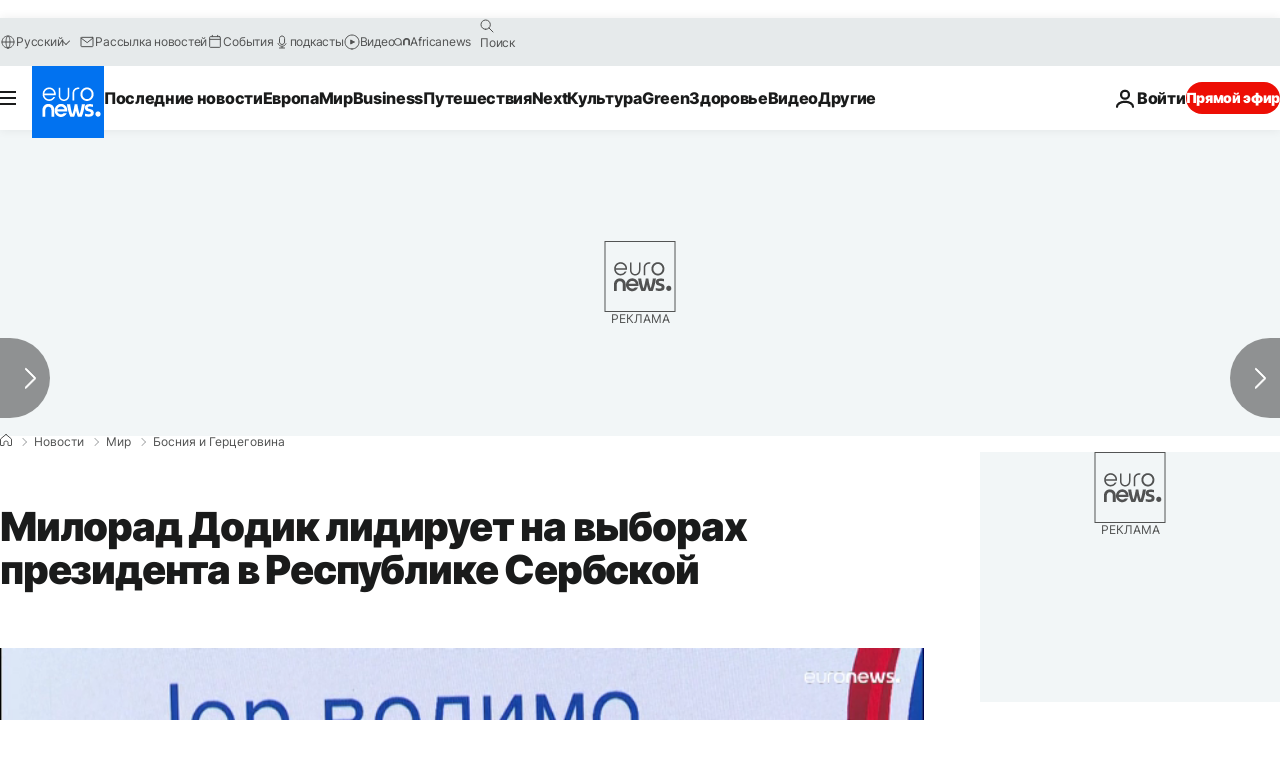

--- FILE ---
content_type: application/javascript
request_url: https://ml314.com/utsync.ashx?pub=&adv=&et=0&eid=84280&ct=js&pi=&fp=&clid=&if=0&ps=&cl=&mlt=&data=&&cp=https%3A%2F%2Fru.euronews.com%2F2022%2F10%2F03%2Fdodik-presidential-election-bosnia&pv=1769002447385_hil2tt8y0&bl=en-us@posix&cb=6574390&return=&ht=&d=&dc=&si=1769002447385_hil2tt8y0&cid=&s=1280x720&rp=&v=2.8.0.252
body_size: 706
content:
_ml.setFPI('3658462819188211752');_ml.syncCallback({"es":true,"ds":true});_ml.processTag({ url: 'https://dpm.demdex.net/ibs:dpid=22052&dpuuid=3658462819188211752&redir=', type: 'img' });
_ml.processTag({ url: 'https://idsync.rlcdn.com/395886.gif?partner_uid=3658462819188211752', type: 'img' });
_ml.processTag({ url: 'https://match.adsrvr.org/track/cmf/generic?ttd_pid=d0tro1j&ttd_tpi=1', type: 'img' });
_ml.processTag({ url: 'https://ib.adnxs.com/getuid?https://ml314.com/csync.ashx%3Ffp=$UID%26person_id=3658462819188211752%26eid=2', type: 'img' });
